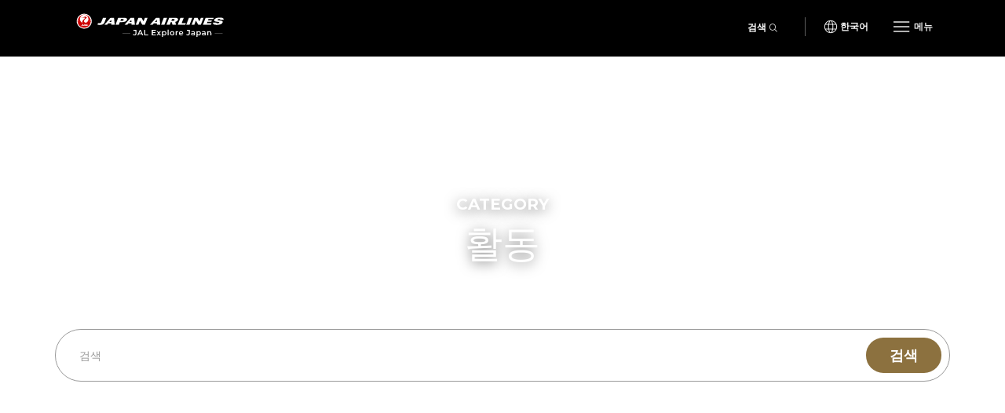

--- FILE ---
content_type: text/html; charset=UTF-8
request_url: https://ko.jal.japantravel.com/activity/kyoto
body_size: 8744
content:
<!doctype html>
<html class="no-js" xmlns:og="http://ogp.me/ns#" lang="ko">

<head>
    <meta charset="utf-8">
    <title>활동 - Japan Airlines</title>

        <meta name="viewport" content="width=device-width, initial-scale=1.0, maximum-scale=5.0">

                <link rel="stylesheet" href="//netdna.bootstrapcdn.com/bootstrap/3.1.1/css/bootstrap.min.css">
        <link rel="stylesheet" href="https://ko.jal.japantravel.com/css/mg-modal.css?1764131066">
        <link rel="stylesheet" href="https://ko.jal.japantravel.com/css/mg.css?1764131066">
        <link rel="stylesheet" href="https://ko.jal.japantravel.com/css/portal.css?1764131066">
        <link rel="stylesheet" href="https://ko.jal.japantravel.com/css/build/jal.css?1764230339">
        <link rel="stylesheet" href="https://ko.jal.japantravel.com/css/build/header.css?1764230339">
        <link rel="stylesheet" href="https://ko.jal.japantravel.com/css/build/footer.css?1764230339">
        <link rel="stylesheet" href="https://ko.jal.japantravel.com/font-awesome/css/all.css">
        <link rel="preconnect" href="https://fonts.googleapis.com">
        <link rel="preconnect" href="https://fonts.gstatic.com" crossorigin>
        <link href="https://fonts.googleapis.com/css2?family=Lato:wght@400;500;600;700&family=Noto+Sans:wght@400;500;600;700&family=Montserrat:wght@300;400;500;600;700&display=swap" rel="stylesheet">
    
    <link href="https://japantravel.com/css/glyphicons.min.css" media="screen, print" rel="stylesheet" type="text/css">
    <link href="https://ko.jal.japantravel.com/vendor/fa-5.3.1/css/all.css" media="screen, print" rel="stylesheet" type="text/css">
    <!-- Google Tag Manager -->
    <script>(function(w,d,s,l,i){w[l]=w[l]||[];w[l].push({'gtm.start':
                new Date().getTime(),event:'gtm.js'});var f=d.getElementsByTagName(s)[0],
            j=d.createElement(s),dl=l!='dataLayer'?'&l='+l:'';j.async=true;j.src=
            'https://www.googletagmanager.com/gtm.js?id='+i+dl;f.parentNode.insertBefore(j,f);
        })(window,document,'script','dataLayer','GTM-KT3699K');</script>
    <!-- End Google Tag Manager -->

</head>

<body class="layout-jal page-category" data-domain="japantravel.com" data-lang="ko">
    <!-- Google Tag Manager (noscript) -->
    <noscript><iframe src="https://www.googletagmanager.com/ns.html?id=GTM-KT3699K"
                      height="0" width="0" style="display:none;visibility:hidden"></iframe></noscript>
    <!-- End Google Tag Manager (noscript) -->

    <header class="jal-header">
    <!-- Mobile nav -->
    <div class="visible-xs">

        <nav class="navbar navbar--jal navbar-fixed-top jal-mbnav">
            <div class="container-fluid">

                <!-- Brand and toggle get grouped for better mobile display -->
                <div class="navbar-header">
                    <button type="button" class="navbar-toggle navbar-toggle--jal collapsed" data-toggle="collapse" data-target="#bs-example-navbar-collapse-1" aria-expanded="false">
                        <span class="sr-only"></span>
                        <img src="https://ko.jal.japantravel.com/img/icon_gmenu.svg" alt="Open navigation" class="icon-open">
                        <img src="https://ko.jal.japantravel.com/img/icon_gmenu_close.svg" alt="Close navigation" class="icon-cross">
                    </button>
                    <button type="button" class="navbar-toggle navbar-toggle--jal collapsed" data-toggle="collapse" data-target="#bs-navbar-collapse--search-xs">
                        <i class="fal fa-search"></i>
                    </button>
                    <a href="/" class="logo-wrap navbar-brand" data-header-logo="">
                        <img src="https://ko.jal.japantravel.com/img/logo-jal.svg" class="header-logo-jal" alt="JAPAN AIRLINES">
                    </a>
                </div>

                <!-- Collect the nav links, forms, and other content for toggling -->
                <div class="collapse navbar-collapse navbar-collapse--jal" id="bs-example-navbar-collapse-1">

                    <nav class="jal-mbnav__inner">
                        <ul class="jal-mbnav__lang">
                            <li><button data-toggle="modal" data-target="#jalLanguageModal">한국어</button></li>
                        </ul>

                        <div class="jal-mbnav__expand-wrap">
                            <a class="jal-mbnav__expand collapsed" role="button" data-toggle="collapse" href="#jalNavCollapse1" aria-expanded="true" aria-controls="jalFooterCollapse">관심사<span aria-hidden="true"></span></a>

                            <div id="jalNavCollapse1" class="collapse" aria-expanded="true" style="">
                                <ul class="jal-mbnav__list">
                                    <li><a href="https://ko.jal.japantravel.com/activity">활동</a></li>
    <li><a href="https://ko.jal.japantravel.com/culture">문화</a></li>
    <li><a href="https://ko.jal.japantravel.com/food">음식</a></li>
    <li><a href="https://ko.jal.japantravel.com/nightlife">나이트 라이프</a></li>
    <li><a href="https://ko.jal.japantravel.com/beauty-spa">미용&amp;스파</a></li>
    <li><a href="https://ko.jal.japantravel.com/shopping">쇼핑</a></li>
    <li><a href="https://ko.jal.japantravel.com/transportation">교통</a></li>
<li><a href="https://ko.jal.japantravel.com/search">추천</a></li>
                                </ul>
                            </div>
                        </div>

                        <div class="jal-mbnav__expand-wrap">
                            <a class="jal-mbnav__expand collapsed" role="button" data-toggle="collapse" href="#jalNavCollapse2" aria-expanded="true" aria-controls="jalFooterCollapse">여행지<span aria-hidden="true"></span></a>
                            <div id="jalNavCollapse2" class="collapse" aria-expanded="true" style="">
                                <ul class="jal-mbnav__list">
                                    <li><a href="https://ko.jal.japantravel.com/%EB%8F%84%EC%BF%84">도쿄</a></li>
    <li><a href="https://ko.jal.japantravel.com/%EA%B5%90%ED%86%A0">교토</a></li>
    <li><a href="https://ko.jal.japantravel.com/%EC%98%A4%EC%82%AC%EC%B9%B4">오사카</a></li>
    <li><a href="https://ko.jal.japantravel.com/%EB%82%98%EB%9D%BC">나라</a></li>
    <li><a href="https://ko.jal.japantravel.com/%ED%9E%88%EB%A1%9C%EC%8B%9C%EB%A7%88">히로시마</a></li>
<li><a href="https://ko.jal.japantravel.com/destinations">모든 목적지</a></li>
                                </ul>
                            </div>
                        </div>

                        <div class="jal-mbnav__expand-wrap">
                            <a class="jal-mbnav__expand collapsed" role="button" data-toggle="collapse" href="#jalNavCollapse3" aria-expanded="true" aria-controls="jalFooterCollapse">이벤트<span aria-hidden="true"></span></a>

                            <div id="jalNavCollapse3" class="collapse" aria-expanded="true" style="">
                                <ul class="jal-mbnav__list">
                                    <li><a href="https://ko.jal.japantravel.com/events?prefecture_slug=&amp;from=2025-12-01&amp;to=2026-01-31">이번 주</a></li>
<li><a href="https://ko.jal.japantravel.com/events?prefecture_slug=&amp;from=2025-12-01&amp;to=2026-01-31">다음 주</a></li>
<li><a href="https://ko.jal.japantravel.com/events?prefecture_slug=&amp;from=2026-01-01&amp;to=2026-01-31">이번 달</a></li>
<li><a href="https://ko.jal.japantravel.com/events?prefecture_slug=&amp;from=2026-02-01&amp;to=2026-02-28">다음 달</a></li>
<li><a href="https://ko.jal.japantravel.com/events">모든 이벤트</a></li>
                                </ul>
                            </div>
                        </div>
                        <div class="jal-mbnav__expand-wrap">
                            <a class="jal-mbnav__expand collapsed" role="button" data-toggle="collapse" href="#jalNavCollapse5" aria-expanded="true" aria-controls="jalFooterCollapse">떠나기 전에<span aria-hidden="true"></span></a>

                            <div id="jalNavCollapse5" class="collapse" aria-expanded="true" style="">
                                <ul class="jal-mbnav__list">
                                    <li><a href="https://ko.jal.japantravel.com/search?type=guide">가이드</a></li>
<li><a href="https://ko.jal.japantravel.com/tokyo/guide-to-visiting-japan/44798#visa">비자</a></li>
<li><a href="https://ko.jal.japantravel.com/tokyo/guide-to-visiting-japan/44798#transport">이동수단</a></li>
<li><a href="https://ko.jal.japantravel.com/tokyo/guide-to-visiting-japan/44798#climate">날씨</a></li>
<li><a href="https://ko.jal.japantravel.com/tokyo/guide-to-visiting-japan/44798#currency">돈</a></li>

<li><a href="https://ko.jal.japantravel.com/search?type=news">뉴스</a></li>                                </ul>
                            </div>
                        </div>
                        <a class="jal-mbnav__button" href="https://ko.jal.japantravel.com/map/jal"><span><img src="https://ko.jal.japantravel.com/img/icon_map_marker.svg" sr-hidden="true"></span>일본 지도</a>
                    </nav>

                </div><!-- /.navbar-collapse -->
                <div class="collapse dropdown-menu--search" id="bs-navbar-collapse--search-xs">
                    <div class="dropdown-menu--search-container">
                        <div class="dropdown-menu--search-header">
                            <div>일본 탐색</div>
                            <div class="dropdown-menu--search-header--close">
                                <button><i class="fal fa-times"></i></button>
                            </div>
                        </div>
                        <div class="dropdown-menu--search-item">
                            <form method="get" action="https://ko.jal.japantravel.com/search">
                                <div class="input-group">
                                            <span class="input-group-prepend">
                                                <button class="btn bg-white rounded-pill ms-n3" type="button">
                                                    <i class="fal fa-search"></i>
                                                </button>
                                            </span>
                                    <input class="search__input form-control has-border-right-radius" placeholder="찾으시는 것을 검색해 주세요" name="q">
                                    <span class="input-group-append">
                                                <button class="btn bg-white rounded-pill ms-n3 search-remove" type="button">
                                                    <i class="fal fa-times"></i>
                                                </button>
                                            </span>
                                </div>
                            </form>
                        </div>
                        <div class="dropdown-menu--search-item random-search">
                            <div>
                                <i class="fa fa-question"></i><a href="https://ko.jal.japantravel.com/%EB%82%98%EB%9D%BC" class="destination-name">임의 목적지</a>
                            </div>
                        </div>
                        <div class="dropdown-menu--search-item divider"></div>
                        <div class="dropdown-menu--search-item">
                            <div class="featured-destination">
                                <div>주요 목적지</div>
                            </div>
                            <ul>
                                                                    <li>
                                        <i class="fa fa-map-marker-alt destination-icon"></i><a class="destination-name" href="https://ko.jal.japantravel.com/%EB%8F%84%EC%BF%84">도쿄</a>
                                    </li>
                                                                    <li>
                                        <i class="fa fa-map-marker-alt destination-icon"></i><a class="destination-name" href="https://ko.jal.japantravel.com/%EA%B5%90%ED%86%A0">교토</a>
                                    </li>
                                                                    <li>
                                        <i class="fa fa-map-marker-alt destination-icon"></i><a class="destination-name" href="https://ko.jal.japantravel.com/%EC%98%A4%EC%82%AC%EC%B9%B4">오사카</a>
                                    </li>
                                                                    <li>
                                        <i class="fa fa-map-marker-alt destination-icon"></i><a class="destination-name" href="https://ko.jal.japantravel.com/%EB%AF%B8%EC%95%BC%EA%B8%B0">미야기</a>
                                    </li>
                                                                    <li>
                                        <i class="fa fa-map-marker-alt destination-icon"></i><a class="destination-name" href="https://ko.jal.japantravel.com/%EB%82%98%EB%9D%BC">나라</a>
                                    </li>
                                                            </ul>
                        </div>
                        <div class="dropdown-menu--search-item">
                            <div class="all-destination"><a href="https://ko.jal.japantravel.com/destinations">모든 목적지</a></div>
                        </div>
                    </div>
                </div>
            </div><!-- /.container-fluid -->
        </nav>

    </div>

    <!-- Desktop nav - 48 height -->
    <div class="hidden-xs">
        <div class="navbar navbar--jal navbar-fixed-top jal-dsktopnav">
            <div class="container container--jal">

                <div class="jal-dsktopnav__brand navbar-header">
                    <a href="/" class="logo-wrap" data-header-logo="">
                        <img src="https://ko.jal.japantravel.com/img/logo-jal.svg?v=1" class="header-logo-jal" alt="JAPAN AIRLINES">
                    </a>
                </div>

                <nav>
                    <ul class="navbar-nav navbar-right">
                        <li class="navbar__search">
                            <button class="jal-search__button navbar-toggle navbar-toggle--search collapsed" data-toggle="collapse" data-target="#bs-navbar-collapse--search">검색<span><i class="fal fa-search"></i></span></button>
                            <div class="collapse dropdown-menu--search" id="bs-navbar-collapse--search">
                                <div class="dropdown-menu--search-container">
                                    <div class="dropdown-menu--search-item">
                                        <form method="get" action="https://ko.jal.japantravel.com/search">
                                        <div class="input-group">
                                            <span class="input-group-prepend">
                                                <button class="btn bg-white rounded-pill ms-n3" type="button">
                                                    <i class="fal fa-search"></i>
                                                </button>
                                            </span>
                                            <input class="search__input form-control has-border-right-radius" placeholder="찾으시는 것을 검색해 주세요" name="q">
                                            <span class="input-group-append">
                                                <button class="btn bg-white rounded-pill ms-n3 search-remove" type="button">
                                                    <i class="fal fa-times"></i>
                                                </button>
                                            </span>
                                        </div>
                                        </form>
                                    </div>
                                    <div class="dropdown-menu--search-item random-search">
                                        <div>
                                            <i class="fa fa-question"></i><a href="https://ko.jal.japantravel.com/%EB%82%98%EB%9D%BC" class="destination-name">임의 목적지</a>
                                        </div>
                                    </div>
                                    <div class="dropdown-menu--search-item divider"></div>
                                    <div class="dropdown-menu--search-item">
                                        <div class="featured-destination">
                                            <div>주요 목적지</div>
                                            <div class="all-destination"><a href="https://ko.jal.japantravel.com/destinations">모든 목적지</a></div>
                                        </div>
                                        <ul>
                                                                                        <li>
                                                <i class="fa fa-map-marker-alt destination-icon"></i><a class="destination-name" href="https://ko.jal.japantravel.com/%EB%8F%84%EC%BF%84">도쿄</a>
                                            </li>
                                                                                        <li>
                                                <i class="fa fa-map-marker-alt destination-icon"></i><a class="destination-name" href="https://ko.jal.japantravel.com/%EA%B5%90%ED%86%A0">교토</a>
                                            </li>
                                                                                        <li>
                                                <i class="fa fa-map-marker-alt destination-icon"></i><a class="destination-name" href="https://ko.jal.japantravel.com/%EC%98%A4%EC%82%AC%EC%B9%B4">오사카</a>
                                            </li>
                                                                                        <li>
                                                <i class="fa fa-map-marker-alt destination-icon"></i><a class="destination-name" href="https://ko.jal.japantravel.com/%EB%AF%B8%EC%95%BC%EA%B8%B0">미야기</a>
                                            </li>
                                                                                        <li>
                                                <i class="fa fa-map-marker-alt destination-icon"></i><a class="destination-name" href="https://ko.jal.japantravel.com/%EB%82%98%EB%9D%BC">나라</a>
                                            </li>
                                                                                    </ul>
                                    </div>
                                </div>
                            </div>
                        </li>
                        <li class="navbar__separator"></li>
                        <li><button class="jal-dsktopnav__lang" data-toggle="modal" data-target="#jalLanguageModal">한국어</button></li>
                        <li class="dropdown--mega">
                            <button type="button" class="navbar-toggle navbar-toggle--jal navbar-toggle--mega collapsed" data-toggle="collapse" data-target="#bs-example-navbar-collapse-2" aria-expanded="false">
                                <span class="sr-only">Toggle navigation</span>
                                <img src="https://ko.jal.japantravel.com/img/icon_gmenu.svg" alt="Open navigation" class="icon-open">
                                <img src="https://ko.jal.japantravel.com/img/icon_gmenu_close.svg" alt="Close navigation" class="icon-cross">
                                <span>메뉴</span>
                            </button>
                            <div class="collapse dropdown-menu--mega" id="bs-example-navbar-collapse-2" role="menu">
                                <div class="jal-mega__inner">
                                    <div class="jal-mega__column">
                                        <span class="jal-mega__title">관심사</span>
                                        <ul class="jal-mega__list jal-mega__list--feature">
                                            <li><a href="https://ko.jal.japantravel.com/activity">활동</a></li>
    <li><a href="https://ko.jal.japantravel.com/culture">문화</a></li>
    <li><a href="https://ko.jal.japantravel.com/food">음식</a></li>
    <li><a href="https://ko.jal.japantravel.com/nightlife">나이트 라이프</a></li>
    <li><a href="https://ko.jal.japantravel.com/beauty-spa">미용&amp;스파</a></li>
    <li><a href="https://ko.jal.japantravel.com/shopping">쇼핑</a></li>
    <li><a href="https://ko.jal.japantravel.com/transportation">교통</a></li>
<li><a href="https://ko.jal.japantravel.com/search">추천</a></li>
                                        </ul>
                                    </div>
                                    <div class="jal-mega__column">
                                        <span class="jal-mega__title">여행지</span>
                                        <ul class="jal-mega__list jal-mega__list--feature">
                                            <li><a href="https://ko.jal.japantravel.com/%EB%8F%84%EC%BF%84">도쿄</a></li>
    <li><a href="https://ko.jal.japantravel.com/%EA%B5%90%ED%86%A0">교토</a></li>
    <li><a href="https://ko.jal.japantravel.com/%EC%98%A4%EC%82%AC%EC%B9%B4">오사카</a></li>
    <li><a href="https://ko.jal.japantravel.com/%EB%82%98%EB%9D%BC">나라</a></li>
    <li><a href="https://ko.jal.japantravel.com/%ED%9E%88%EB%A1%9C%EC%8B%9C%EB%A7%88">히로시마</a></li>
<li><a href="https://ko.jal.japantravel.com/destinations">모든 목적지</a></li>
                                        </ul>
                                    </div>
                                    <div class="jal-mega__column">
                                        <span class="jal-mega__title">이벤트</span>
                                        <ul class="jal-mega__list jal-mega__list--feature">
                                            <li><a href="https://ko.jal.japantravel.com/events?prefecture_slug=&amp;from=2025-12-01&amp;to=2026-01-31">이번 주</a></li>
<li><a href="https://ko.jal.japantravel.com/events?prefecture_slug=&amp;from=2025-12-01&amp;to=2026-01-31">다음 주</a></li>
<li><a href="https://ko.jal.japantravel.com/events?prefecture_slug=&amp;from=2026-01-01&amp;to=2026-01-31">이번 달</a></li>
<li><a href="https://ko.jal.japantravel.com/events?prefecture_slug=&amp;from=2026-02-01&amp;to=2026-02-28">다음 달</a></li>
<li><a href="https://ko.jal.japantravel.com/events">모든 이벤트</a></li>
                                        </ul>
                                    </div>
                                    <div class="jal-mega__column">
                                        <span class="jal-mega__title">떠나기 전에</span>
                                        <ul class="jal-mega__list">
                                            <li><a href="https://ko.jal.japantravel.com/search?type=guide">가이드</a></li>
<li><a href="https://ko.jal.japantravel.com/tokyo/guide-to-visiting-japan/44798#visa">비자</a></li>
<li><a href="https://ko.jal.japantravel.com/tokyo/guide-to-visiting-japan/44798#transport">이동수단</a></li>
<li><a href="https://ko.jal.japantravel.com/tokyo/guide-to-visiting-japan/44798#climate">날씨</a></li>
<li><a href="https://ko.jal.japantravel.com/tokyo/guide-to-visiting-japan/44798#currency">돈</a></li>

<li><a href="https://ko.jal.japantravel.com/search?type=news">뉴스</a></li>                                        </ul>
                                    </div>
                                </div>
                                <a class="jal-mega__button" href="https://ko.jal.japantravel.com/map/jal"><span><img src="https://ko.jal.japantravel.com/img/icon_map_marker.svg" sr-hidden="true"></span>일본 지도</a>
                            </div>
                        </li>

                    </ul>
                </nav>
            </div>
        </div>
    </div>
</header>

<!-- search - should be sticky on some pages only e.g. hp -->

<div class="modal modal--jal" id="jalLanguageModal" tabindex="-1" role="dialog" aria-labelledby="myModalLabel">
    <div class="modal-dialog" role="document">
        <div class="modal-content">
            <h4 class="jal-modal__title">언어를 선택하십시오</h4>
            <div class="btn-group jal-modal__lang-wrap dropdown">
                <button type="button" class="jal-modal__lang dropdown-toggle" data-toggle="dropdown" aria-haspopup="true" aria-expanded="false">
                    한국어
                </button>
                <ul class="dropdown-menu jal-modal__dropdown">
                                                                        <li><a class="language-select" data-target="https://jal.japantravel.com/">English</a></li>
                                                                                                <li><a class="language-select" data-target="https://es.jal.japantravel.com/">Español</a></li>
                                                                                                <li class="active"><a class="language-select" data-target="https://ko.jal.japantravel.com/">한국어</a></li>
                                                                                                <li><a class="language-select" data-target="https://th.jal.japantravel.com/">ไทย</a></li>
                                                                                                <li><a class="language-select" data-target="https://zhcn.jal.japantravel.com/">简体中文</a></li>
                                                                                                <li><a class="language-select" data-target="https://zhtw.jal.japantravel.com/">繁體中文</a></li>
                                                                                                <li><a class="language-select" data-target="https://id.jal.japantravel.com/">Bahasa Indonesia</a></li>
                                                                                                <li><a class="language-select" data-target="https://fr.jal.japantravel.com/">Français</a></li>
                                                            </ul>
            </div>
            <div class="jal-modal__submit">
                <button class="jal-modal__button">계속 하다</button>
            </div>
            <button type="button" class="jal-modal__close" data-dismiss="modal" aria-label="Close"><span aria-hidden="true" class="sr-only"></span></button>
        </div>
    </div>
</div>

    <div id="layout_main">
            <div class="card-hero-curved chc">
  <figure>
    <img class="img-fluid" src="https://a1.cdn.japantravel.com/photo/poi-446-222381/1800x800!/tokyo-teamlab-planets-222381.jpg" loading="lazy" alt=""/>
  </figure>
  <div class="content container">
    <h1>Category</h1>
    <span class="tagline">활동</span>
    <div class="spacer"></div>
    <form class="super-search-field ssf" form action="https://ko.jal.japantravel.com/activity" name="filters">
    <div class="ssf-keywords">
        <input placeholder="검색" class="form-control" name="q" type="text">
    </div>

    <div class="ssf-tags dropdown">
        <div class="ssf-preview ssf-tags-selected" data-toggle="dropdown" data-empty='모든 카테고리' data-selected=':count selected'>
            모든 카테고리        </div>
        <div class="dropdown-menu">
            <h4>Filter tags</h4>
            <div class="ssf-option-list">
                                <div class="ssf-option">
                    <label><input name="subcat" type="radio" value="aquarium-zoo"> 아쿠아리움&amp;동물원</label>
                </div>
                                <div class="ssf-option">
                    <label><input name="subcat" type="radio" value="beach-island"> 바다&amp;섬</label>
                </div>
                                <div class="ssf-option">
                    <label><input name="subcat" type="radio" value="camping-trekking"> 캠핑&amp;트래킹</label>
                </div>
                                <div class="ssf-option">
                    <label><input name="subcat" type="radio" value="cycling"> 사이클링</label>
                </div>
                                <div class="ssf-option">
                    <label><input name="subcat" type="radio" value="outdoors"> 야외활동</label>
                </div>
                                <div class="ssf-option">
                    <label><input name="subcat" type="radio" value="seasonal"> 계절별 활동</label>
                </div>
                                <div class="ssf-option">
                    <label><input name="subcat" type="radio" value="sports-fitness"> 스포츠&amp;피트니스</label>
                </div>
                                <div class="ssf-option">
                    <label><input name="subcat" type="radio" value="theme-parks"> 테마 파크</label>
                </div>
                                <div class="ssf-option">
                    <label><input name="subcat" type="radio" value="water-sports"> 워터 스포츠</label>
                </div>
                                <div class="ssf-option">
                    <label><input name="subcat" type="radio" value="winter-sports"> 윈터 스포츠</label>
                </div>
                            </div>
            <a class="ssf-clear-field">Clear all</a>
        </div>
    </div>

    <div class="ssf-prefectures dropdown">
        <div class="ssf-preview ssf-prefectures-selected" data-toggle="dropdown" data-empty='모든 현' data-selected=':count selected'>
            모든 현        </div>
        <div class="dropdown-menu">
            <h4>Destinations</h4>
            <div class="ssf-option-list">
                                <div class="ssf-option">
                                        <label><input name="prefecture" type="radio" value="kagoshima"> 가고시마</label>
                </div>
                                <div class="ssf-option">
                                        <label><input name="prefecture" type="radio" value="kanagawa"> 가나가와</label>
                </div>
                                <div class="ssf-option">
                                        <label><input name="prefecture" type="radio" value="kochi"> 고치</label>
                </div>
                                <div class="ssf-option">
                                        <label><input name="prefecture" type="radio" value="kyoto"> 교토</label>
                </div>
                                <div class="ssf-option">
                                        <label><input name="prefecture" type="radio" value="gunma"> 군마</label>
                </div>
                                <div class="ssf-option">
                                        <label><input name="prefecture" type="radio" value="gifu"> 기후</label>
                </div>
                                <div class="ssf-option">
                                        <label><input name="prefecture" type="radio" value="nagano"> 나가노</label>
                </div>
                                <div class="ssf-option">
                                        <label><input name="prefecture" type="radio" value="nagasaki"> 나가사키</label>
                </div>
                                <div class="ssf-option">
                                        <label><input name="prefecture" type="radio" value="nara"> 나라</label>
                </div>
                                <div class="ssf-option">
                                        <label><input name="prefecture" type="radio" value="niigata"> 니가타</label>
                </div>
                                <div class="ssf-option">
                                        <label><input name="prefecture" type="radio" value="tokyo"> 도쿄</label>
                </div>
                                <div class="ssf-option">
                                        <label><input name="prefecture" type="radio" value="tokushima"> 도쿠시마</label>
                </div>
                                <div class="ssf-option">
                                        <label><input name="prefecture" type="radio" value="tottori"> 돗토리</label>
                </div>
                                <div class="ssf-option">
                                        <label><input name="prefecture" type="radio" value="miyagi"> 미야기</label>
                </div>
                                <div class="ssf-option">
                                        <label><input name="prefecture" type="radio" value="miyazaki"> 미야자키</label>
                </div>
                                <div class="ssf-option">
                                        <label><input name="prefecture" type="radio" value="mie"> 미에</label>
                </div>
                                <div class="ssf-option">
                                        <label><input name="prefecture" type="radio" value="saga"> 사가</label>
                </div>
                                <div class="ssf-option">
                                        <label><input name="prefecture" type="radio" value="saitama"> 사이타마</label>
                </div>
                                <div class="ssf-option">
                                        <label><input name="prefecture" type="radio" value="shiga"> 시가</label>
                </div>
                                <div class="ssf-option">
                                        <label><input name="prefecture" type="radio" value="shimane"> 시마네</label>
                </div>
                                <div class="ssf-option">
                                        <label><input name="prefecture" type="radio" value="shizuoka"> 시즈오카</label>
                </div>
                                <div class="ssf-option">
                                        <label><input name="prefecture" type="radio" value="aomori"> 아오모리</label>
                </div>
                                <div class="ssf-option">
                                        <label><input name="prefecture" type="radio" value="aichi"> 아이치</label>
                </div>
                                <div class="ssf-option">
                                        <label><input name="prefecture" type="radio" value="akita"> 아키타</label>
                </div>
                                <div class="ssf-option">
                                        <label><input name="prefecture" type="radio" value="yamagata"> 야마가타</label>
                </div>
                                <div class="ssf-option">
                                        <label><input name="prefecture" type="radio" value="yamaguchi"> 야마구치</label>
                </div>
                                <div class="ssf-option">
                                        <label><input name="prefecture" type="radio" value="yamanashi"> 야마나시</label>
                </div>
                                <div class="ssf-option">
                                        <label><input name="prefecture" type="radio" value="ehime"> 에히메</label>
                </div>
                                <div class="ssf-option">
                                        <label><input name="prefecture" type="radio" value="osaka"> 오사카</label>
                </div>
                                <div class="ssf-option">
                                        <label><input name="prefecture" type="radio" value="oita"> 오이타</label>
                </div>
                                <div class="ssf-option">
                                        <label><input name="prefecture" type="radio" value="okayama"> 오카야마</label>
                </div>
                                <div class="ssf-option">
                                        <label><input name="prefecture" type="radio" value="okinawa"> 오키나와</label>
                </div>
                                <div class="ssf-option">
                                        <label><input name="prefecture" type="radio" value="wakayama"> 와카야마</label>
                </div>
                                <div class="ssf-option">
                                        <label><input name="prefecture" type="radio" value="ibaraki"> 이바라키</label>
                </div>
                                <div class="ssf-option">
                                        <label><input name="prefecture" type="radio" value="ishikawa"> 이시카와</label>
                </div>
                                <div class="ssf-option">
                                        <label><input name="prefecture" type="radio" value="iwate"> 이와테</label>
                </div>
                                <div class="ssf-option">
                                        <label><input name="prefecture" type="radio" value="chiba"> 치바</label>
                </div>
                                <div class="ssf-option">
                                        <label><input name="prefecture" type="radio" value="kagawa"> 카가와</label>
                </div>
                                <div class="ssf-option">
                                        <label><input name="prefecture" type="radio" value="kumamoto"> 쿠마모토</label>
                </div>
                                <div class="ssf-option">
                                        <label><input name="prefecture" type="radio" value="toyama"> 토야마</label>
                </div>
                                <div class="ssf-option">
                                        <label><input name="prefecture" type="radio" value="tochigi"> 토치기</label>
                </div>
                                <div class="ssf-option">
                                        <label><input name="prefecture" type="radio" value="hokkaido"> 홋카이도</label>
                </div>
                                <div class="ssf-option">
                                        <label><input name="prefecture" type="radio" value="hyogo"> 효고</label>
                </div>
                                <div class="ssf-option">
                                        <label><input name="prefecture" type="radio" value="fukushima"> 후쿠시마</label>
                </div>
                                <div class="ssf-option">
                                        <label><input name="prefecture" type="radio" value="fukuoka"> 후쿠오카</label>
                </div>
                                <div class="ssf-option">
                                        <label><input name="prefecture" type="radio" value="fukui"> 후쿠이</label>
                </div>
                                <div class="ssf-option">
                                        <label><input name="prefecture" type="radio" value="hiroshima"> 히로시마</label>
                </div>
                            </div>
            <a class="ssf-clear-field">Clear all</a>
        </div>
    </div>
    <div class="ssf-cta">
        <button type="submit">검색</button>
    </div>
</form>

  </div>
</div>

    <section class="main-content">
                                <section class="container results">
    <h2 class="section-title">
                    26 results in 활동
            </h2>

            <ul class="row list-unstyled">
                            <div class="col-xs-12 col-md-4">
                                        <div class="card-inset-2025-05 card-inset-2025-05-left">
    <figure><img src="https://a1.cdn.japantravel.com/photo/61768-212951/360x240!/kyoto-japanese-garden-photography-class-212951.jpg" loading="lazy" alt=""/></figure>
    <a href="https://ko.jal.japantravel.com/kyoto/%EC%9D%BC%EB%B3%B8%EC%8B%9D-%EC%A0%95%EC%9B%90-%EC%82%AC%EC%A7%84-%ED%81%B4%EB%9E%98%EC%8A%A4/62362" class="inset">
        <span class="">#1</span><h3>일본식 정원 사진 클래스</h3>
    </a>
</div>
                </div>
                            <div class="col-xs-12 col-md-4">
                                        <div class="card-inset-2025-05 card-inset-2025-05-left">
    <figure><img src="https://a2.cdn.japantravel.com/photo/28002-143639/360x240!/kyoto-amanohashidate-cherry-blossoms-143639.jpg" loading="lazy" alt=""/></figure>
    <a href="https://ko.jal.japantravel.com/kyoto/%EC%95%84%EB%A7%88%EB%85%B8%ED%95%98%EC%8B%9C%EB%8B%A4%EB%96%BC-%EB%B2%9A%EA%BD%83/56632" class="inset">
        <span class="">#2</span><h3>아마노하시다떼 벚꽃</h3>
    </a>
</div>
                </div>
                            <div class="col-xs-12 col-md-4">
                                        <div class="card-inset-2025-05 card-inset-2025-05-left">
    <figure><img src="https://a1.cdn.japantravel.com/photo/10042-62436/360x240!/kyoto-wisteria-in-uji-62436.jpg" loading="lazy" alt=""/></figure>
    <a href="https://ko.jal.japantravel.com/kyoto/%EB%93%B1%EB%82%98%EB%AC%B4%EA%BD%83%EC%9D%B4-%ED%94%BC%EB%8A%94-%EC%9A%B0%EC%A7%80/55467" class="inset">
        <span class="">#3</span><h3>등나무꽃이 피는 우지</h3>
    </a>
</div>
                </div>
                            <div class="col-xs-12 col-md-4">
                                        <div class="card-inset-2025-05 card-inset-2025-05-left">
    <figure><img src="https://a1.cdn.japantravel.com/photo/10841-65004/360x240!/kyoto-spring-beside-the-kamogawa-65004.jpg" loading="lazy" alt=""/></figure>
    <a href="https://ko.jal.japantravel.com/kyoto/%EA%B0%80%EB%AA%A8%EA%B0%80%EC%99%80%EC%9D%98-%EB%B4%84/55722" class="inset">
        <span class="">#4</span><h3>가모가와의 봄</h3>
    </a>
</div>
                </div>
                            <div class="col-xs-12 col-md-4">
                                        <div class="card-inset-2025-05 card-inset-2025-05-left">
    <figure><img src="https://a3.cdn.japantravel.com/photo/12324-69740/360x240!/kyoto-togetsu-bridge-and-riverside-area-69740.jpg" loading="lazy" alt=""/></figure>
    <a href="https://ko.jal.japantravel.com/kyoto/%EB%8F%84%EC%9B%94%EA%B5%90%EC%99%80-%EA%B0%95%EB%B3%80%EC%9D%98-%EA%B1%B0%EB%A6%AC/55489" class="inset">
        <span class="">#5</span><h3>도월교와 강변의 거리</h3>
    </a>
</div>
                </div>
                            <div class="col-xs-12 col-md-4">
                                        <div class="card-inset-2025-05 card-inset-2025-05-left">
    <figure><img src="https://a1.cdn.japantravel.com/photo/10533-64024/360x240!/kyoto-sewari-zutsumi-cherry-blossoms-64024.jpg" loading="lazy" alt=""/></figure>
    <a href="https://ko.jal.japantravel.com/kyoto/%EC%84%B8%EC%99%80%EB%A6%AC%ED%85%8C%EC%9D%B4%EC%9D%98-%EB%B2%9A%EA%BD%83/55648" class="inset">
        <span class="">#6</span><h3>세와리테이의 벚꽃</h3>
    </a>
</div>
                </div>
                            <div class="col-xs-12 col-md-4">
                                        <div class="card-inset-2025-05 card-inset-2025-05-left">
    <figure><img src="https://a1.cdn.japantravel.com/photo/12110-68505/360x240!/kyoto-the-beauty-of-nijo-jo-castle-5-68505.jpg" loading="lazy" alt=""/></figure>
    <a href="https://ko.jal.japantravel.com/kyoto/%EB%8B%88%EC%A3%A0%EC%84%B1%EC%9D%98-%EB%AF%B8-5/55499" class="inset">
        <span class="">#7</span><h3>니죠성의 미 - 5</h3>
    </a>
</div>
                </div>
                            <div class="col-xs-12 col-md-4">
                                        <div class="card-inset-2025-05 card-inset-2025-05-left">
    <figure><img src="https://a1.cdn.japantravel.com/photo/10535-64061/360x240!/kyoto-spring-at-biwako-canal-in-kyoto-64061.jpg" loading="lazy" alt=""/></figure>
    <a href="https://ko.jal.japantravel.com/kyoto/%EA%B5%90%ED%86%A0-%EB%B9%84%EC%99%80-%ED%98%B8%EC%88%98-%EC%88%98%EB%A1%9C%EC%9D%98-%EB%B4%84/55728" class="inset">
        <span class="">#8</span><h3>교토, 비와 호수 수로의 봄</h3>
    </a>
</div>
                </div>
                            <div class="col-xs-12 col-md-4">
                                        <div class="card-inset-2025-05 card-inset-2025-05-left">
    <figure><img src="https://a3.cdn.japantravel.com/photo/27952-143454/360x240!/kyoto-spring-in-arashiyama-143454.jpg" loading="lazy" alt=""/></figure>
    <a href="https://ko.jal.japantravel.com/kyoto/%EC%95%84%EB%9D%BC%EC%8B%9C%EC%95%BC%EB%A7%88%EC%9D%98-%EB%B4%84/55713" class="inset">
        <span class="">#9</span><h3>아라시야마의 봄</h3>
    </a>
</div>
                </div>
                            <div class="col-xs-12 col-md-4">
                                        <div class="card-inset-2025-05 card-inset-2025-05-left">
    <figure><img src="https://a1.cdn.japantravel.com/photo/10715-64635/360x240!/kyoto-plum-blossom-in-gion-64635.jpg" loading="lazy" alt=""/></figure>
    <a href="https://ko.jal.japantravel.com/kyoto/%EA%B8%B0%EC%98%A8-%E7%A5%87%E5%9C%92-%EC%9D%98-%EB%A7%A4%ED%99%94%EB%A5%BC-%EC%B0%BE%EC%95%84%EC%84%9C/50061" class="inset">
        <span class="">#10</span><h3>기온(祇園)의 매화를 찾아서</h3>
    </a>
</div>
                </div>
                            <div class="col-xs-12 col-md-4">
                                        <div class="card-inset-2025-05 card-inset-2025-05-left">
    <figure><img src="https://a1.cdn.japantravel.com/photo/7510-53976/360x240!/kyoto-kyoto-suiro-kaku-walk-53976.jpg" loading="lazy" alt=""/></figure>
    <a href="https://ko.jal.japantravel.com/kyoto/%EA%B5%90%ED%86%A0-%EC%88%98%EB%A1%9C%EA%B0%81-%EC%82%B0%EC%B1%85/54355" class="inset">
        <span class="">#11</span><h3>교토 수로각 산책</h3>
    </a>
</div>
                </div>
                            <div class="col-xs-12 col-md-4">
                                        <div class="card-inset-2025-05 card-inset-2025-05-left">
    <figure><img src="https://a1.cdn.japantravel.com/photo/10537-64082/360x240!/kyoto-spring-at-maruyama-park-64082.jpg" loading="lazy" alt=""/></figure>
    <a href="https://ko.jal.japantravel.com/kyoto/%EB%A7%88%EB%A3%A8%EC%95%BC%EB%A7%88-%EA%B3%B5%EC%9B%90%EC%9D%98-%EB%B4%84/54343" class="inset">
        <span class="">#12</span><h3>마루야마 공원의 봄</h3>
    </a>
</div>
                </div>
                    </ul>
    
            <div class="paginator paginator-bottom">
            <ul class="pagination pagination-2025-05">
    
                    <li class="active">
            <a href="https://ko.jal.japantravel.com/activity/kyoto?prefecture=kyoto&amp;p=1&amp;subcat=" data-page="1" rel="nofollow">1</a>
        </li>
                    <li class="">
            <a href="https://ko.jal.japantravel.com/activity/kyoto?prefecture=kyoto&amp;p=2&amp;subcat=" data-page="2" rel="nofollow">2</a>
        </li>
                    <li class="">
            <a href="https://ko.jal.japantravel.com/activity/kyoto?prefecture=kyoto&amp;p=3&amp;subcat=" data-page="3" rel="nofollow">3</a>
        </li>
    
            
        <li class="next">
            <a href="https://ko.jal.japantravel.com/activity/kyoto?prefecture=kyoto&amp;p=2&amp;subcat=" data-page="2" rel="next nofollow"><i class="far fa-long-arrow-right"></i></a>
        </li>

            </ul>
        </div>
            </section>
            </section>
    </div>

    <footer class="jal-footer">
    <div class="container container--jal">
        <!-- Nav & SNS -->
        <div class="row jal-md-flex">
            <div class="jal-footer__nav">
                <div class="jal-footer__expand-wrap">
                    <a class="jal-footer__expand collapsed" role="button" data-toggle="collapse" href="#jalFooterCollapse" aria-expanded="false" aria-controls="jalFooterCollapse">찾기<span aria-hidden="true"></span></a>
                    <div id="jalFooterCollapse" class="collapse">
                        <ul class="jal-category-list">
                                                            <li>
                                    <a href="https://ko.jal.japantravel.com/culture">문화</a>
                                </li>
                                                            <li>
                                    <a href="https://ko.jal.japantravel.com/nightlife">나이트 라이프</a>
                                </li>
                                                            <li>
                                    <a href="https://ko.jal.japantravel.com/beauty-spa">미용&amp;스파</a>
                                </li>
                                                            <li>
                                    <a href="https://ko.jal.japantravel.com/shopping">쇼핑</a>
                                </li>
                                                    </ul>
                    </div>
                </div>
                <div class="jal-footer__expand-wrap">
                    <a class="jal-footer__expand collapsed" role="button" data-toggle="collapse" href="#jalFooterCollapse2" aria-expanded="false" aria-controls="jalFooterCollapse2">여행<span aria-hidden="true"></span></a>
                    <div id="jalFooterCollapse2" class="collapse">
                        <ul class="jal-category-list">
                                                            <li>
                                    <a href="https://ko.jal.japantravel.com/accommodation">숙소</a>
                                </li>
                                                            <li>
                                    <a href="https://ko.jal.japantravel.com/activity">활동</a>
                                </li>
                                                            <li>
                                    <a href="https://ko.jal.japantravel.com/food">음식</a>
                                </li>
                                                            <li>
                                    <a href="https://ko.jal.japantravel.com/transportation">교통</a>
                                </li>
                                                    </ul>
                    </div>
                </div>
                <div class="jal-footer__expand-wrap">
                    <a class="jal-footer__expand collapsed" role="button" data-toggle="collapse" href="#jalFooterCollapse3" aria-expanded="false" aria-controls="jalFooterCollapse3">JAL에 대하여<span aria-hidden="true"></span></a>
                    <div id="jalFooterCollapse3" class="collapse">
                        <ul class="jal-category-list external-links">
                            <li>
                                <a href="https://www.jal.com/en/outline/corporate/" target="_blank">기업정보</a>
                            </li>
                            <li>
                                <a href="https://press.jal.co.jp/en/" target="_blank">보도자료</a>
                            </li>
                            <li>
                                <a href="https://www.jal.com/en/investor/" target="_blank">투자관계정보</a>
                            </li>
                            <li>
                                <a href="https://www.jal.com/en/flight/safety/" target="_blank">안전관리체제</a>
                            </li>
                            <li>
                                <a href="https://www.jal.com/en/csr/" target="_blank">CSR활동</a>
                            </li>
                            <li>
                                <a href="https://www.job-jal.com/" target="_blank">채용정보</a>
                            </li>
                        </ul>
                    </div>
                </div>
                <div class="jal-footer__expand-wrap">
                    <a class="jal-footer__expand collapsed" role="button" data-toggle="collapse" href="#jalFooterCollapse4" aria-expanded="false" aria-controls="jalFooterCollapse4">목적지<span aria-hidden="true"></span></a>
                    <div id="jalFooterCollapse4" class="collapse">
                        <ul class="jal-category-list">
                                                            <li>
                                    <a href="https://ko.jal.japantravel.com/%EA%B5%90%ED%86%A0">교토</a>
                                </li>
                                                            <li>
                                    <a href="https://ko.jal.japantravel.com/%EB%8F%84%EC%BF%84">도쿄</a>
                                </li>
                                                            <li>
                                    <a href="https://ko.jal.japantravel.com/%EC%98%A4%EC%82%AC%EC%B9%B4">오사카</a>
                                </li>
                                                            <li>
                                    <a href="https://ko.jal.japantravel.com/%EC%98%A4%ED%82%A4%EB%82%98%EC%99%80">오키나와</a>
                                </li>
                                                        <li>
                                <a href="https://ko.jal.japantravel.com/destinations">모든 목적지</a>
                            </li>
                        </ul>
                    </div>
                </div>
            </div>
            <div class="sns-box">
                <p class="sns-box__title">우리를 팔로우 하기</p>
                <ul class="jal-category-list">
                    <li>
                        <a class="sns-icon sns-icon--instagram" href="https://www.instagram.com/japanairlines_jal/" target="_blank" rel="noopener">
                            <img src="https://ko.jal.japantravel.com/img/sns_instagram_wt.svg" alt="Instagram">
                            <span class="link-other-text"></span>
                        </a>
                    </li>
                    <li>
                        <a class="sns-icon sns-icon--facebook" href="https://www.facebook.com/JapanAirlinesWorldwide/" target="_blank" rel="noopener">
                            <img src="https://ko.jal.japantravel.com/img/sns_facebook_wt.svg" alt="Facebook">
                            <span class="link-other-text"></span>
                        </a>
                    </li>
                    <li>
                        <a class="sns-icon sns-icon--twitter" href="https://twitter.com/JALFlightInfo_e" target="_blank" rel="noopener">
                            <img src="https://ko.jal.japantravel.com/img/sns_x_wt.svg" alt="Twitter">
                            <span class="link-other-text"></span>
                        </a>
                    </li>
                    <li>
                        <a class="sns-icon sns-icon--youtube" href="https://www.youtube.com/c/japanairlinesworld" target="_blank" rel="noopener">
                            <img src="https://ko.jal.japantravel.com/img/sns_youtube_wt.svg" alt="YouTube">
                            <span class="link-other-text"></span>
                        </a>
                    </li>
                </ul>
            </div>
        </div>

        <!-- Awardbox & Global link -->
        <div class="row jal-md-flex jal-footer__award">
            <div class="jal-award-unit">
                <div class="jal-award-box">
                    <a href="https://www.jal.co.jp/jp/en/inter/service/airline_awards/2019/index.html" target="_blank" rel="noopener">
                        <div class="award-logo">
                            <img src="https://ko.jal.japantravel.com/img/wc_color_dark_bg.png" class="footer-logo" alt="Skytrax World’s No.1 Economy Class 2019">
                        </div>
                        <p class="award-text">APEX WORLD CLASS AIRLINE</p>
                    </a>
                </div>
                <div class="jal-award-box">
                    <a href="https://www.jal.co.jp/jp/en/tripadvisor_award/index.html" target="_blank" rel="noopener">
                    <div class="award-logo">
                        <img src="https://ko.jal.japantravel.com/img/5_star_metallic_bg.png" class="footer-logo" alt="Tripadvisor Best Airline in Japan 2019 "></div>
                        <p class="award-text">SKYTRAX 5-STAR AIRLINE</p></a>
                </div>
            </div>
            <a class="jal-footer__global" target="_blank" href="https://www.jal.com">가기 <span>JAL글로벌 웹사이트</span></a>
        </div>

        <div class="jal-footer-partner">
            공식 에어라인 파트너        </div>
    </div>

    <hr class="jal-footer-line">

    <!-- bottom -->
    <div class="container container--jal">
        <div class="jal-footer-inr">
            <small class="copyright">저작권©일본항공주식회사가 모든 권리를 보유합니다.</small>
            <span><img src="https://ko.jal.japantravel.com/img/logo-jal.svg" class="footer-logo-jal" alt="JAPAN AIRLINES"></span>
        </div>
    </div>
</footer>

                <script type="text/javascript" src="https://a1.cdn.japantravel.com/js/jquery/jquery.js"></script>
                <script src="//netdna.bootstrapcdn.com/bootstrap/3.1.1/js/bootstrap.min.js"></script>
        <script src="https://ko.jal.japantravel.com/js/portal.js?1764131066"></script>
    
    <script>
        var langUrl = '/';
        $('#jalLanguageModal button.jal-modal__button').click(function(){
            window.location = langUrl;
        });
        $("#jalLanguageModal .dropdown-menu li a").click(function(){
            $("#jalLanguageModal button.jal-modal__lang").text($(this).text());
            $("#jalLanguageModal button.jal-modal__lang").val($(this).text());
            langUrl = $(this).data('target');
        });
    </script>


<script>
    $('.ssf-clear-field').click(function() {
        const $options = $(this).parent().find('input[type=radio], input[type=checkbox]');
        $options.prop('checked', false);
        $options.trigger('change');
        const $fields = $(this).parent().find('input[type=text]');
        $fields.val('');
    });
    $('.ssf .dropdown-menu').on('click', function(e) { e.stopPropagation(); });
    function optionUpdatePreviewField($preview, changedParam) {
        var $selectedOptions = [];
        $('[name=' + changedParam + ']:checked').each(function() {
            // $selectedOptions.push($(this).attr('name'));
            $selectedOptions.push($(this));
        });

        let selectedText;
        if ($selectedOptions.length == 0) {
            selectedText = $preview.data('empty');
        } else if ($selectedOptions.length == 1) {
            selectedText = $selectedOptions[0].parent().text();
        } else { // if ($selectedOptions.length > 1) {
            const selectedTextTemplate = $preview.data('selected');
            selectedText = selectedTextTemplate.replace(':count', $selectedOptions.length);
        }
        $preview.html(selectedText);
    }
    $('.ssf-preview').each(function() {
        const $preview = $(this);
        const paramName = $(this).parent().find('input[type=radio], input[type=checkbox]').attr('name');
        if (!paramName) return; // does not have selectable options
        // TODO: should handle dropdowns maybe?

        optionUpdatePreviewField($preview, paramName);
        $(this).parent().find('input[type=radio], input[type=checkbox]').change(function() {
            optionUpdatePreviewField($preview, paramName);
        });
    });
</script>

</body>
</html>
